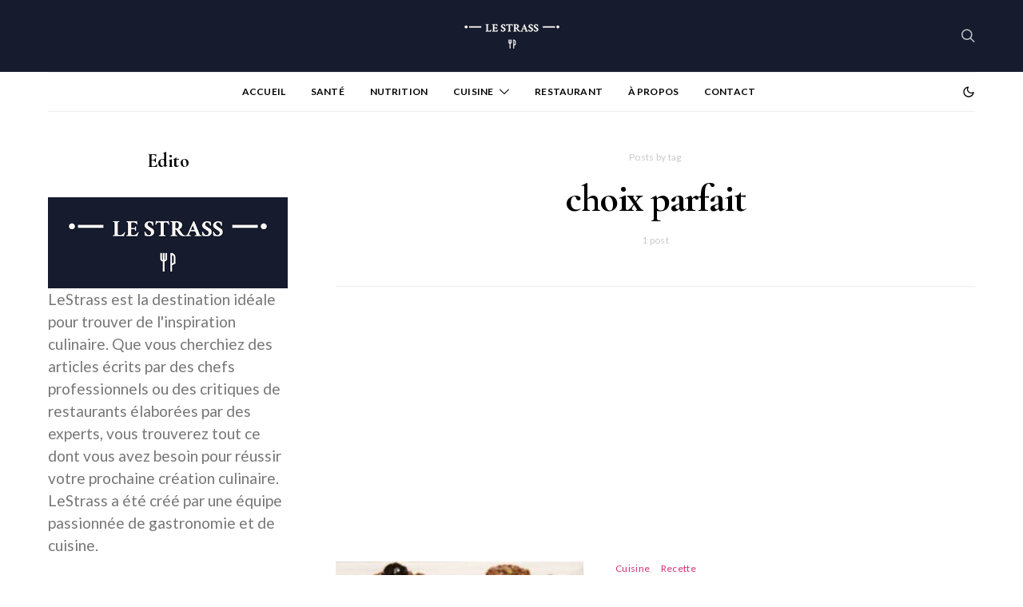

--- FILE ---
content_type: text/html; charset=utf-8
request_url: https://www.google.com/recaptcha/api2/aframe
body_size: 270
content:
<!DOCTYPE HTML><html><head><meta http-equiv="content-type" content="text/html; charset=UTF-8"></head><body><script nonce="mGhL4A0l_kJoCSUvXsLF4g">/** Anti-fraud and anti-abuse applications only. See google.com/recaptcha */ try{var clients={'sodar':'https://pagead2.googlesyndication.com/pagead/sodar?'};window.addEventListener("message",function(a){try{if(a.source===window.parent){var b=JSON.parse(a.data);var c=clients[b['id']];if(c){var d=document.createElement('img');d.src=c+b['params']+'&rc='+(localStorage.getItem("rc::a")?sessionStorage.getItem("rc::b"):"");window.document.body.appendChild(d);sessionStorage.setItem("rc::e",parseInt(sessionStorage.getItem("rc::e")||0)+1);localStorage.setItem("rc::h",'1763110729893');}}}catch(b){}});window.parent.postMessage("_grecaptcha_ready", "*");}catch(b){}</script></body></html>